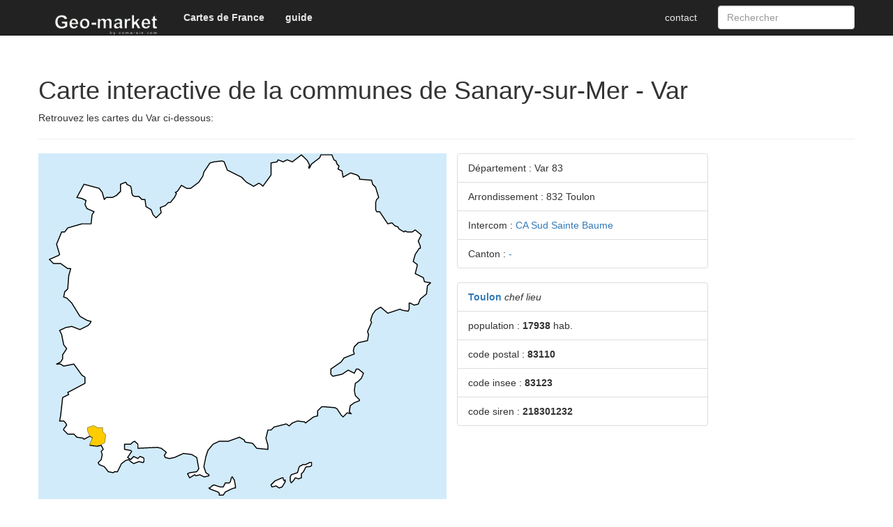

--- FILE ---
content_type: text/html; charset=UTF-8
request_url: https://geo-market.comersis.com/geo/maps/localisation-commune.php?dpt=83&com=83123
body_size: 4933
content:
<!doctype html>
<html lang="fr" >
<head>
<meta charset="utf-8">
<title>Carte de localisation de la commune de Sanary-sur-Mer  </title>
<meta name="viewport" content="width=device-width, initial-scale=1">
<META NAME="Description" CONTENT="Téléchargez la carte de localisation de Sanary-sur-Mer">
<META NAME="Keywords" CONTENT="Sanary-sur-Mer,code postal,83110,population,17938,carte,plan,arrondissement,Toulon,canton,-,intercommunalité,CA Sud Sainte Baume">
<link href="../geo-tool.css" rel="stylesheet" type="text/css">
<link rel="stylesheet" href="https://comersis.com/css/normalize.css">
<link rel="stylesheet" href="https://comersis.com/css/bootstrap.min.css">
<link rel="stylesheet" href="https://comersis.com/colorbox/colorbox.css">
<script type="text/javascript" src="js/jquery-min-1.41.js"></script>
<script type="text/javascript" src="js/js-mapx.js"></script>
<script type="text/javascript" src="js/easyTooltip10.js"></script>
<link href="js/france.css" rel="stylesheet" type="text/css">
</head>
<body>
<!-- Fixed navbar -->
<nav class="navbar navbar-fixed-top navbar-inverse"> 
<div class="container"> 
	<div class="navbar-header"> 
    <button type="button" class="navbar-toggle collapsed" data-toggle="collapse" data-target="#navbar" aria-expanded="false" aria-controls="navbar"> 
    <span class="sr-only">Toggle navigation</span> <span class="icon-bar"></span> 
    <span class="icon-bar"></span> <span class="icon-bar"></span> </button>
    <a class="navbar-brand" href="../index.php"><img src="../../im/geo-market.png" height="38px"></a> </div>
  <div id="navbar" class="navbar-collapse collapse"> 
<ul class="nav navbar-nav"><li><a href="https://france.comersis.com/index.php"><strong>Cartes de France</strong></a></li><li><a href="https://comersis.com/faq/index.php" target='_blank'><strong>guide</strong></a></li> 
    </ul>
    <ul class="nav navbar-nav navbar-right">
	<li><a href="https://comersis.com/contact.php">contact</a></li>    <form class="navbar-form navbar-right" action="https://geo-market.comersis.com/recherche.php">
      <input type="text" name="rech" class="form-control" placeholder="Rechercher">
    </form>
	</ul>
  </div>
  <!--/.nav-collapse -->
</div>
</nav> 

<p>&nbsp;</p>


<div class="container"> 
<div class="row">
<h1>Carte interactive de la communes de Sanary-sur-Mer  - Var</h1>
<p>Retrouvez les cartes du Var ci-dessous: </p><hr>
<div class="col-md-6" style="background-color:#D1EBFA">
<style>.path2:hover { fill: #FF0000; stroke:#333333;  stroke-width:1; }</style><?xml version="1.0" standalone="no"?><!DOCTYPE svg PUBLIC "-//W3C//DTD SVG 1.1//EN" "http://www.w3.org/Graphics/SVG/1.1/DTD/svg11.dtd">
<svg xmlns="http://www.w3.org/2000/svg" xmlns:inkscape="http://www.inkscape.org/namespaces/inkscape" xmlns:xlink="http://www.w3.org/1999/xlink" y="0" viewBox="0 0 381 337" version = "1.1"><g>
		<polyline fill="#FFFFFF" stroke="#000000" stroke-linecap="round" stroke-linejoin="round" points="229.57,319.449 222.577,322.446 
			218.581,326.442 219.58,328.44 223.576,327.441 226.573,329.439 229.57,328.44 232.567,323.445 232.567,321.447 231.568,322.446 
			230.569,320.448 230.569,319.449 229.57,319.449 		"/>
		<polyline fill="#FFFFFF" stroke="#000000" stroke-linecap="round" stroke-linejoin="round" points="237.563,318.451 237.563,322.446 
			238.561,324.444 240.559,322.446 242.557,319.449 245.654,320.448 248.551,319.449 248.551,315.454 250.549,313.456 
			252.547,309.459 253.646,308.46 256.543,308.46 258.542,307.461 258.542,304.464 256.543,304.464 252.547,306.462 249.65,306.462 
			248.551,307.461 247.652,307.461 246.553,308.46 245.654,310.458 245.654,311.458 244.555,314.455 238.561,316.453 
			237.563,318.451 		"/>
		<polyline fill="#FFFFFF" stroke="#000000" stroke-linecap="round" stroke-linejoin="round" points="179.62,319.449 178.522,323.445 
			177.622,324.444 173.626,324.444 171.628,328.44 168.532,328.44 162.538,326.442 160.54,327.441 158.542,329.439 157.543,329.439 
			158.542,330.438 166.534,333.436 167.632,334.435 167.632,336.433 171.628,336.433 173.626,333.436 179.62,330.438 
			182.518,329.439 183.616,329.439 183.616,327.441 182.518,321.447 181.618,320.448 180.52,318.451 179.62,319.449 		"/>
		<polyline fill="#FFFFFF" stroke="#000000" stroke-linecap="round" stroke-linejoin="round" points="324.575,43.425 321.578,33.436 
			318.581,30.438 317.582,26.442 305.594,25.443 305.594,23.445 303.596,21.447 297.602,19.449 296.603,19.449 289.51,23.445 
			288.511,17.452 284.515,15.454 285.514,12.457 283.516,10.458 282.517,7.461 280.519,6.363 278.521,1.467 267.632,1.467 
			266.533,4.365 258.542,10.458 256.543,14.455 255.644,14.455 256.543,11.458 254.545,7.461 253.646,6.363 248.551,1.467 
			239.56,8.361 234.565,6.363 230.569,8.361 225.574,6.363 224.575,8.361 218.581,9.459 218.581,21.447 210.589,32.337 
			208.492,30.438 206.494,29.439 201.598,32.437 194.506,28.44 189.61,23.445 175.624,16.453 172.528,8.361 170.53,7.461 
			162.538,8.361 158.542,9.459 152.548,18.451 151.549,22.446 147.553,28.44 139.561,34.435 135.565,34.435 130.47,31.438 
			126.474,37.432 124.476,38.431 125.575,39.43 123.577,43.425 119.581,48.42 117.583,48.42 114.586,51.417 109.591,53.416 
			110.59,58.411 105.595,63.405 102.598,60.409 100.6,55.414 95.605,52.417 94.606,45.423 91.609,45.423 88.612,42.426 
			84.516,42.426 82.518,41.427 81.519,38.431 81.519,36.433 80.52,32.437 76.524,30.438 76.524,29.439 75.525,28.44 70.53,30.438 
			70.53,37.432 66.534,41.427 62.538,43.425 56.544,43.425 54.546,45.423 52.548,38.431 49.551,34.435 34.566,30.438 27.573,43.425 
			32.568,44.424 36.564,46.422 35.565,50.418 37.563,54.415 44.556,57.412 42.558,60.409 41.559,69.399 32.568,69.399 
			18.582,73.396 15.585,77.392 12.588,77.392 7.593,89.479 10.59,99.469 9.591,100.468 0.5,104.464 4.496,108.46 11.589,108.46 
			18.582,113.456 21.579,113.456 19.581,120.448 18.582,133.436 15.585,136.433 14.586,141.427 17.583,142.426 22.578,147.421 
			30.57,160.409 37.563,164.404 41.559,165.503 40.56,167.501 38.562,169.5 30.57,173.496 22.578,170.398 16.584,171.498 
			10.59,174.395 12.588,178.391 14.586,188.38 17.583,192.376 13.587,198.371 13.587,202.366 11.589,205.463 7.593,207.461 
			11.589,207.461 14.586,209.459 24.576,207.461 32.568,218.451 35.565,220.448 35.565,226.442 18.582,235.434 19.581,237.432 
			13.587,240.428 11.589,258.411 10.59,263.505 14.586,263.505 16.584,265.503 17.583,267.501 14.586,271.498 14.586,272.396 
			18.582,276.393 24.576,276.393 27.573,279.489 33.567,280.389 34.566,281.487 40.56,278.391 43.557,280.389 40.56,287.481 
			47.553,288.38 51.549,287.481 53.547,291.478 51.549,293.476 52.548,296.473 51.549,301.467 48.552,304.464 49.551,306.462 
			54.546,308.46 58.542,313.456 63.537,314.455 64.536,313.456 67.533,313.456 71.529,305.463 75.525,302.466 78.522,301.467 
			80.52,303.465 83.517,305.463 88.612,303.465 92.608,304.464 93.607,303.465 93.607,300.468 92.608,299.469 89.611,298.47 
			87.613,300.468 83.517,298.47 80.52,301.467 77.523,299.469 81.519,293.476 80.52,292.477 74.526,291.478 74.526,286.382 
			80.52,286.382 82.518,284.384 84.516,283.485 87.613,286.382 87.613,290.378 106.594,289.479 110.59,290.378 114.586,293.476 
			115.585,294.475 113.587,297.472 114.586,299.469 118.582,300.468 123.577,299.469 132.468,295.474 140.56,296.473 
			145.555,299.469 147.553,310.458 145.555,313.456 138.562,314.455 136.464,315.454 138.562,319.449 143.557,316.453 
			144.556,317.452 148.552,316.453 152.548,318.451 153.547,318.451 157.543,317.452 157.543,316.453 154.546,314.455 
			152.548,308.46 154.546,298.47 156.544,292.477 161.539,286.382 167.632,283.485 176.524,283.485 187.612,279.489 
			192.508,282.386 192.508,283.485 193.606,284.384 200.5,285.483 204.496,290.378 215.584,291.478 215.584,287.481 
			213.586,280.389 215.584,272.396 218.581,272.396 221.578,269.5 233.566,266.402 236.563,268.4 239.56,265.503 244.555,263.505 
			251.648,264.404 252.547,265.503 260.539,259.509 264.535,258.411 264.535,253.516 268.531,249.52 271.628,249.52 
			281.518,250.418 283.516,251.518 287.512,257.511 289.51,259.509 293.606,255.514 297.602,256.413 295.604,254.415 
			296.603,248.42 300.599,245.523 305.594,243.525 305.594,242.426 301.598,238.431 300.599,233.436 301.598,226.442 
			304.595,224.444 307.592,221.447 309.59,216.453 304.595,212.356 302.597,212.356 300.599,216.453 294.605,213.456 
			288.511,217.452 279.521,219.449 277.522,217.452 277.522,212.356 287.512,205.463 290.509,201.467 300.599,197.472 
			299.6,194.375 300.599,190.378 304.595,186.382 313.586,184.384 314.585,178.391 313.586,175.494 317.582,166.402 
			316.583,164.404 318.581,158.411 321.578,154.415 326.573,151.417 333.566,157.412 345.554,153.416 347.552,154.415 
			353.546,155.414 354.545,153.416 354.545,147.421 355.544,147.421 359.54,149.419 363.536,148.42 365.534,143.425 
			371.628,138.431 372.527,130.438 375.624,127.441 369.63,126.442 368.531,122.446 360.539,118.451 362.537,110.458 
			362.537,109.459 358.542,106.462 360.539,99.469 364.535,93.476 365.534,93.476 365.534,91.478 363.536,86.382 366.533,80.389 
			360.539,75.394 357.542,77.392 352.547,77.392 350.549,76.393 349.55,77.392 344.555,74.395 343.556,72.396 340.559,71.397 
			337.563,68.4 333.566,69.399 325.574,57.412 322.577,57.412 321.578,55.414 321.578,48.42 322.577,45.423 324.575,43.425 		"/>
	</g><g stroke="rgb(0,0,0)" stroke-linejoin="round" stroke-width="0.26"><g title="83-Sanary-sur-Mer" id="1" fill="#FFCC00"><a  data-toggle="tooltip" data-placement="top" title="Sanary-sur-Mer" xlink:href="https://france.comersis.com/la-commune-de-Sanary-sur-Mer-83123-83.html" target='Comersis'><path class='path2' d="M 51,287 L 47,288 L 40,287 L 43,280 L 40,278 L 38,273 L 38,270 L 44,268 L 48,270 L 53,270 L 53,274 L 56,277 L 55,285 L 51,287 "/></a></g></g></svg></div><!-- md6 -->
<div class="col-md-4">
<ul class="list-group"><li class="list-group-item">Département : Var 83</li><li class="list-group-item">Arrondissement : 832 Toulon  </li><li class="list-group-item">Intercom : <a href="http://comersis.fr/epci.php?epci=248300394">CA Sud Sainte Baume</a>  </li><li class="list-group-item">Canton : <a href="https://comersis.com/geo/geo/index.php?reg=120&dpt=83&can=">- </li></ul><ul class="list-group"><li class="list-group-item"><a id='L0' href='#'><strong>Toulon </strong></a> <em>chef lieu</em></li><li class="list-group-item">population : <strong>17938</strong> hab. </li><li class="list-group-item">code postal : <strong>83110</strong></li><li class="list-group-item">code insee : <strong>83123</strong></li><li class="list-group-item">code siren : <strong>218301232</strong></li></ul>      <!-- <a id="LZ" href="#" title="hjkhk hj kjh">mouse over this to trigger a hilight from an external element!</a> -->
      </div>

</div><!-- md6 -->
</div><!-- row -->
</div><!-- container -->
<div class="container"> 
<div class="row">
<hr><h2>Cartes similaires du Var</h2><div class="col-sm-6 col-md-2">
							<div class="thumbnail" style='min-height: 340px'>
							  <a title="Localisation de Sanary-sur-Mer"  href="https://geo-market.comersis.com/geo/maps/free-download.php?f=83-Sanary-sur-Mer.png&d=villes">
							  <img src="https://geo-market.comersis.com/geo/maps/villes/83-Sanary-sur-Mer.png" alt="carte de localisation de Sanary-sur-Mer" class="img-fluid"></a>
							  <div class="caption"><p>Localisation de Sanary-sur-Mer</strong> - <small>83</small></p>
							  </div>
							</div>
						  </div><div class="col-sm-6 col-md-2">
							<div class="thumbnail" style='min-height: 340px'>
							  <a title="Arrondissements du Var"  href="https://comersis.com/les-arrondissements-de-france.php">
							  <img src="https://comersis.com/c-images/arrdt/arrondissements-Var.jpg" alt="Fond de carte arrondissements 2018 du Var" class="img-fluid"></a>
							  <div class="caption"><p>Arrondissements du Var</strong> - <small>83</small></p>
							  </div>
							</div>
						  </div><div class="col-sm-6 col-md-2">
							<div class="thumbnail" style='min-height: 340px'>
							  <a title="Communes du Var" data-footer="Carte modifiable des communes du Var." href="https://france.comersis.com/carte-communes.php?dpt=83">
							  <img src="https://france.comersis.com/maps/mapn/communes-Var-83.jpg" alt="Carte des communes nommées du Var" class="img-fluid"></a>
							  <div class="caption"><p>Communes du Var</strong> - <small>83</small></p>
								
							  </div>
							</div>
						  </div><div class="col-sm-6 col-md-2">
							<div class="thumbnail" style='min-height: 340px'>
							  <a title="Communes excel macro du Var" data-footer="Carte choroplèthe des communes du Var." href="https://france.comersis.com/carte-excel.php?dpt=83">
							  <img src="https://france.comersis.com/map/Excel-data/villes-Var-83.jpg" alt="carte Excel vba communes du Var" class="img-fluid"></a>
							  <div class="caption"><p>Carte Excel macro des communes du Var</strong> - <small>83</small></p>
								
							  </div>
							</div>
						  </div><div class="col-sm-6 col-md-2">
							<div class="thumbnail" style='min-height: 340px'>
							  <a title="Communes des intercommunalités du Var" data-footer="Carte intercommunalités et communes du Var." href="https://france.comersis.com/carte-epci-communes.php?dpt=83">
							  <img src="https://france.comersis.com/map/epci/intercommunalites-du-Var.png" alt="carte des intercommunalités du Var" class="img-fluid"></a>
							  <div class="caption"><p>Carte intercommunalités + communes du Var</strong></p>
								
							  </div>
							</div>
						  </div><div class="col-sm-6 col-md-2">
							<div class="thumbnail" style='min-height: 340px'>
							  <a title="Codes postaux du Var"  href="https://france.comersis.com/carte-code-postal.php?dpt=83">
							  <img src="https://france.comersis.com/map/postal/code-postaux-Var.png" alt="Fond de carte des codes postaux du Var" class="img-fluid"></a>
							  <div class="caption"><p>Codes postaux du Var</strong></p>
							  </div>
							</div>
						  </div></div><!-- row -->
<div class="row">
<div class="col-sm-6 col-md-2">
							<div class="thumbnail" style='min-height: 340px'>
							  <a title="Relief du Var"  href="https://france.comersis.com/carte-relief.php?dpt=83">
							  <img src="https://france.comersis.com/maps/mapn/relief-du-Var.png" alt="Carte vectorielle du relief du Var" class="img-fluid"></a>
							  <div class="caption"><p>Relief et routes du Var</strong></p>
								
							  </div>
							</div>
						  </div></div><!-- row -->
</div><!-- container -->

<footer>
<table class="table" width="100%" border="0" cellpadding="4" cellspacing="4" bgcolor="#333333" style="border-top:4px #333333">
  <tr bgcolor="#4E4E4E"> 
<td>&nbsp;</td>
    <td>&nbsp;</td>
    <td>&nbsp;</td>
	<td>&nbsp;</td>
  </tr>
  <tr bgcolor="#333333"> 
    <td><a href="../index.php"><img src="../../im/geo-market.png" alt="Carte géo marketing interactive en ligne" height="40" border="0"></a></td>
    <td class="head"><p><a href="https://comersis.com" target='Comersis'>Comersis.com</a></p><p><a href="https://france.comersis.com" target='France'>cartes de france</a></p><p><a href="https://comersis.com" target='Comersis'>données</a></p></td><td>&nbsp;</td><td class="head"><a href="https://comersis.com" target='Comersis'>Comersis.com</a> <br> <a href="#">&copy; 2025</a></td>   
  </tr>
  
</table>
<p>&nbsp;</p>
</footer>
</body>
</html>

--- FILE ---
content_type: text/css
request_url: https://geo-market.comersis.com/geo/geo-tool.css
body_size: 640
content:
/* CSS Document */
body {
	margin: 0px;
	font-family: Verdana, Arial, Helvetica, sans-serif;
	font-size: 11px;

}
.head {
	font-family: Verdana, Arial, Helvetica, sans-serif;
	font-size: 10px;
	color: #FFFFFF;

}
.head a {
	color: #FFFFFF;
	letter-spacing: 1px;
	text-decoration: none;

}
.head a:hover {
	color: #FF00B3;
	letter-spacing: 1px;
	text-decoration: underline;

}
h3 {
	font-size: 14px;
	color: #8595A7;

}
.td {
	font-family: Verdana, Arial, Helvetica, sans-serif;
	font-size: 11px;
	line-height: 20px;
	 vertical-align: top;
	color: #666666;

}
.td a {
	font-family: Verdana, Arial, Helvetica, sans-serif;
	font-size: 11px;
	line-height: 20px;
	color: #505F70;

}
#Tlist {
	font-family: Verdana, Arial, Helvetica, sans-serif;
	font-size: 11px;
	line-height: 20px;
	color: #333333;
	text-align: left;
	display: block;
	float: left;
	width: 180px;
	height: 520px;
	padding: 0px;
	border-right-width: 1px;
	border-right-style: solid;
	border-right-color: #D3E2FA;
	border-top-style: none;
	border-bottom-style: none;
	border-left-style: none;
	overflow: auto;
	margin: 0px;
	
	


}
#Tlist p {
	background-color: #D3E2FA;
	margin: 0px;
	padding: 1px;
	width: 97%;
	text-align: center;
	font-weight: bold;
	font-variant: small-caps;

}
#Tlist .on {
	background-color: #FFF7D2;
	background-image: url(im/arrow.gif);
	background-repeat: no-repeat;
	padding-left: 20px;

}

#Tlist2 {
	font-family: Verdana, Arial, Helvetica, sans-serif;
	font-size: 11px;
	line-height: 20px;
	color: #333333;
	text-align: left;
	display: inline;
	float: left;
	width: 400px;
	height: 520px;
	padding: 0px;
	border-right-width: 1px;
	border-right-style: solid;
	border-right-color: #D3E2FA;
	border-top-style: none;
	border-bottom-style: none;
	border-left-style: none;
	overflow: auto;
	margin: 0px;
}
#Tlist2 p {
	background-color: #FFCC00;
	margin: 0px;
	padding: 1px;
	width: 97%;
	text-align: center;

}
#Tlist2 .on {
	background-color: #FFE271;

}
	.m a{
	font-family: Verdana, Arial, Helvetica, sans-serif;
	font-size: 11px;
	color: #FFFFFF;
	background-color: #666666;
	text-align: center;
	display: block;
	padding: 8px;
	
	margin-right: 6px;
	font-weight: bold;
	text-decoration: none;
	-moz-border-radius:8px;
-webkit-border-radius:8px;

}
.m a.on {
	background-color: #FFCC00;
	color: #333333;

}
.m a:hover {
	background-color: #FFCC00;

}
.m a.map_on {
background-color: #3399FF;
	color: #FFFFFF;
}
.liste a{
	font-family: Verdana, Arial, Helvetica, sans-serif;
	font-size: 11px;
	color: #33679B;

}
	#easyTooltip{
	font-family: Arial, Helvetica, sans-serif;
	padding:5px;
	border:1px solid #CCCCCC;
	color:#FFFFFF;
	font-size: 12px;
	background-color: #6699CC;
	font-weight: bold;
	-moz-border-radius:4px;
-webkit-border-radius:4px;
	}
	#easyTooltip p{
	font-family: Arial, Helvetica, sans-serif;
	font-size: 11px;
	color: #333333;
	background-color: #FFFFFF;
	margin: 5px 0px 0px;
	padding: 3px;
	font-weight: normal;
	
	}


--- FILE ---
content_type: text/css
request_url: https://geo-market.comersis.com/geo/maps/js/france.css
body_size: 288
content:
/* CSS Document */


#cmap {
	background-attachment: scroll;
	background: transparent url(France.png);
	background-position: 0% 0%;
	display: block;
	padding: 0px;
	-moz-background-clip: -moz-initial;
	-moz-background-origin: -moz-initial;
	-moz-background-inline-policy: -moz-initial;
	position: relative;
	width: 360px;
	height: 360px;

}


#easyTooltip{
margin-left: 6px;
	font-family: Arial, Helvetica, sans-serif;
	padding:5px;
	border:1px solid #999999;
	color:#FFFFFF;
	font-size: 12px;
	background-color: #6699CC;
	font-weight: bold;
	-moz-border-radius:4px;
-webkit-border-radius:4px;
	}
	#easyTooltip p{
	font-family: Arial, Helvetica, sans-serif;
	font-size: 11px;
	color: #333333;
	background-color: #FFFFFF;
	margin: 5px 0px 0px;
	padding: 3px;
	font-weight: normal;
	
	}



--- FILE ---
content_type: application/javascript
request_url: https://geo-market.comersis.com/geo/maps/js/easyTooltip10.js
body_size: 828
content:
// JavaScript Document
/*
 * 	Easy Tooltip 1.0 - jQuery plugin
 *	written by Alen Grakalic	
 *	http://cssglobe.com/post/4380/easy-tooltip--jquery-plugin
 *
 *	Copyright (c) 2009 Alen Grakalic (http://cssglobe.com)
 *	Dual licensed under the MIT (MIT-LICENSE.txt)
 *	and GPL (GPL-LICENSE.txt) licenses.
 *
 *	Built for jQuery library
 *	http://jquery.com
 *
 */
 $(document).ready(function()
{

(function($) {
    $.fn.setTooltip = function(val){
        this[0]._title = val;
    },

    $.fn.getTooltip = function(){
        return this[0]._title;    
    },
            
	$.fn.easyTooltip = function(options){
	  
		// default configuration properties
		var defaults = {	
			xOffset: 10,		
			yOffset: 35,
			tooltipId: "easyTooltip",
			clickRemove: true,
			content: "",
			useElement: ""
		}; 
			
		var options = $.extend(defaults, options);  
		var content;
				
		this.each(function() {  				
			this._title = this.title;
            this.title = '';
            
			$(this).bind('mouseover', function(e){											 							   
				content = (options.content != "") ? options.content : this._title;
				content = (options.useElement != "") ? $("#" + options.useElement).html() : content;

				if (content != "" && content != undefined){			
					$("body").append("<div id='"+ options.tooltipId +"'>"+ content +"</div>");		
					$("#" + options.tooltipId)
						.css("position","absolute")
						.css("top",(e.pageY - options.yOffset) + "px")
						.css("left",(e.pageX + options.xOffset) + "px")						
						.css("display","none")
						.fadeIn("fast")
				}
			});
			$(this).bind('mouseout', function(e){	
				$("#" + options.tooltipId).remove();
			});	
			$(this).mousemove(function(e){
				$("#" + options.tooltipId)
					.css("top",(e.pageY - options.yOffset) + "px")
					.css("left",(e.pageX + options.xOffset) + "px")					
			});	
			if(options.clickRemove){
				$(this).mousedown(function(e){
					$("#" + options.tooltipId).remove();
				});				
			}
		});
	};

})(jQuery);

$(function() {
		$('.map').maphilight({fade: false}); /*set true for fading hover effect*/
		/*$('map > area').easyTooltip(); use for html code */
		$("area").easyTooltip();
	});
});